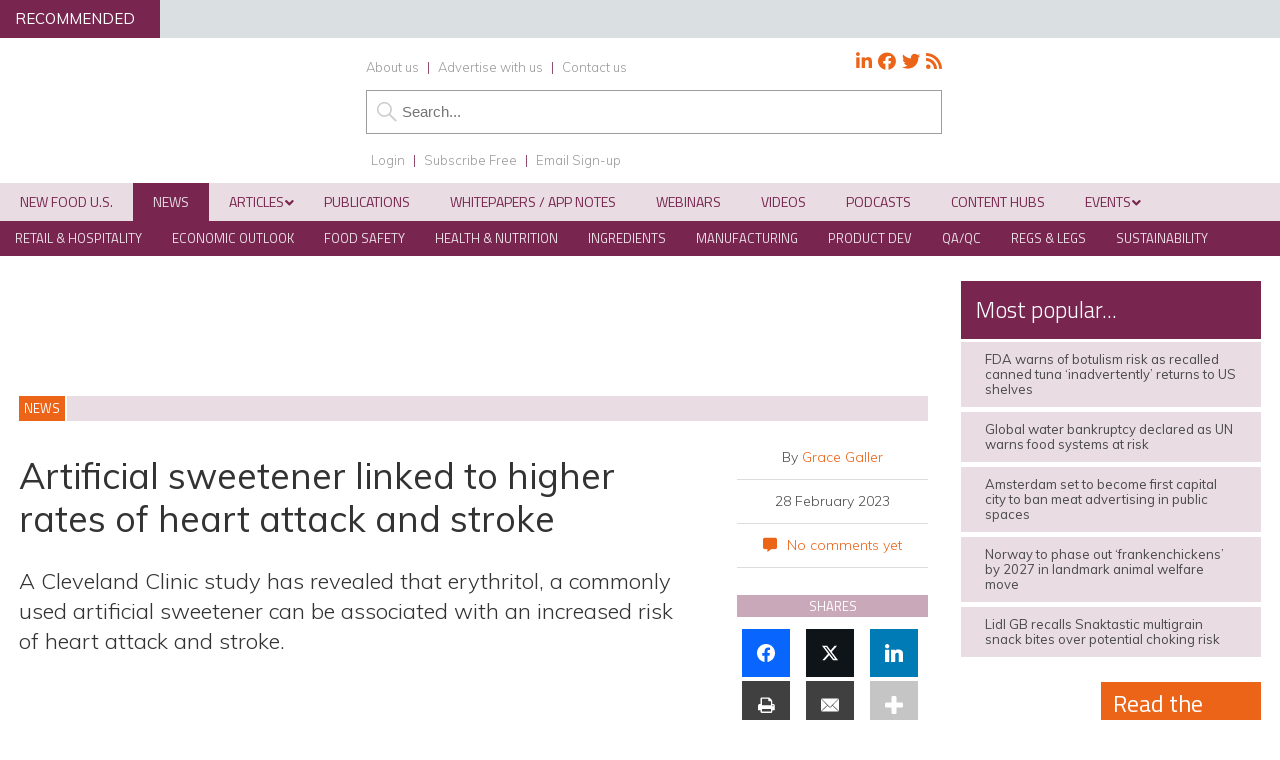

--- FILE ---
content_type: application/javascript; charset=UTF-8
request_url: https://www.newfoodmagazine.com/cdn-cgi/challenge-platform/scripts/jsd/main.js
body_size: 9544
content:
window._cf_chl_opt={AKGCx8:'b'};~function(g6,Tm,TJ,TX,Ty,TZ,Tp,TC,g0,g1){g6=V,function(n,A,gm,g5,T,g){for(gm={n:409,A:418,T:640,g:533,Q:437,d:480,j:578,c:613,W:537,z:512,k:602},g5=V,T=n();!![];)try{if(g=-parseInt(g5(gm.n))/1*(parseInt(g5(gm.A))/2)+-parseInt(g5(gm.T))/3*(parseInt(g5(gm.g))/4)+parseInt(g5(gm.Q))/5+-parseInt(g5(gm.d))/6+parseInt(g5(gm.j))/7+-parseInt(g5(gm.c))/8*(parseInt(g5(gm.W))/9)+-parseInt(g5(gm.z))/10*(-parseInt(g5(gm.k))/11),A===g)break;else T.push(T.shift())}catch(Q){T.push(T.shift())}}(E,971863),Tm=this||self,TJ=Tm[g6(546)],TX=function(Qe,QY,QN,QB,Qb,g7,A,T,g,Q){return Qe={n:424,A:483,T:466,g:446,Q:406},QY={n:481,A:482,T:452,g:597,Q:468,d:545,j:541,c:615,W:482,z:606,k:438,o:408,S:367,P:639,x:445,L:557,b:527,G:507,B:369,K:482,N:445,Y:612,e:363,I:462,H:532,O:501,m:517,J:462,X:600,y:523,h:470,U:639,i:470},QN={n:491},QB={n:573,A:491,T:470,g:569,Q:579,d:588,j:588,c:579,W:588,z:457,k:387,o:515,S:639,P:467,x:586,L:615,b:539,G:596,B:639,K:531,N:639,Y:482,e:417,I:534,H:384,O:538,m:639,J:441,X:482,y:459,h:383,U:582,i:375,D:579,M:571,s:387,a:620,F:455,l:388,Z:432,R:374,C:501,v:390,f:639,E0:438,E1:481,E2:541,E3:515,E4:639,E5:628,E6:376,E7:387,E8:596,E9:639,EE:547,EV:370,En:639,EA:393,ET:593,Eg:604,EQ:639,Ed:545,Ej:427,Ec:462,EW:441,Ez:600},Qb={n:378,A:378,T:471},g7=g6,A={'keYnT':g7(Qe.n),'JZnAj':function(d){return d()},'KZFJz':function(d,j){return d<j},'xGtmT':function(d,j){return d>j},'UxxLz':function(d,j){return d==j},'iomLW':function(d,j){return d<<j},'rhark':function(d,j){return d==j},'FtpmZ':function(d,j){return d<j},'eKvBW':function(d,j){return j==d},'WxHaR':function(d,j){return d-j},'qrtMY':function(d,j){return d>j},'BVtGs':function(d,j){return d<j},'YDcfN':function(d,j){return d|j},'iGjQy':function(d,j){return d==j},'EbfTm':function(d,j){return d-j},'FsACh':function(d,j){return d(j)},'XSSEf':function(d,j){return j!==d},'YZRDc':g7(Qe.A),'ajDND':function(d,j){return d>j},'XsBuD':function(d,j){return j===d},'NLIZz':function(d,j){return d<j},'ciGwN':function(d,j){return d==j},'reMuY':function(d,j){return d(j)},'CogUi':function(d,j){return d>j},'EsqZs':function(d,j){return j&d},'kggmC':function(d,j){return d<j},'wEetz':function(d,j){return d<<j},'vJfWI':function(d,j){return d<<j},'QqBrb':function(d,j){return j==d},'CYnkX':function(d,j){return d<<j},'jLJNO':function(d,j){return j&d},'cKmEn':function(d,j){return d-j},'hIiXz':function(d,j){return d(j)},'cJYeZ':function(d,j){return d==j},'kSvXH':function(d,j){return d-j},'coGGq':function(d,j){return d!=j},'adczE':g7(Qe.T),'rKrFX':function(d,j){return d!=j},'eUmDB':function(d,j){return d*j},'DUYAi':function(d,j){return d(j)},'rWKXx':function(d,j){return d!=j},'VNELC':function(d,j){return j&d},'thdJI':function(d,j){return d==j},'hosRl':function(d,j){return d(j)},'AMxXs':function(d,j){return d*j},'ExbsH':function(d,j){return d&j},'tIAOp':function(d,j){return d<j},'EPuay':function(d,j){return j*d},'sgcQM':function(d,j){return d(j)},'sLBVO':function(d,j){return d+j}},T=String[g7(Qe.g)],g={'h':function(d,Qr,g8){return(Qr={n:594,A:497,T:470},g8=g7,A[g8(Qb.n)]===A[g8(Qb.A)])?null==d?'':g.g(d,6,function(j,g9){return g9=g8,g9(Qr.n)===g9(Qr.n)?g9(Qr.A)[g9(Qr.T)](j):void 0}):g&&Q[g8(Qb.T)]?d[g8(Qb.T)]():''},'g':function(j,W,z,gE,o,S,P,x,L,G,B,K,N,Y,I,H,O,J,X){if(gE=g7,o={'GaYho':function(y,U,i){return y(U,i)}},j==null)return'';for(P={},x={},L='',G=2,B=3,K=2,N=[],Y=0,I=0,H=0;A[gE(QB.n)](H,j[gE(QB.A)]);H+=1)if(O=j[gE(QB.T)](H),Object[gE(QB.g)][gE(QB.Q)][gE(QB.d)](P,O)||(P[O]=B++,x[O]=!0),J=L+O,Object[gE(QB.g)][gE(QB.Q)][gE(QB.j)](P,J))L=J;else{if(Object[gE(QB.g)][gE(QB.c)][gE(QB.W)](x,L)){if(A[gE(QB.z)](256,L[gE(QB.k)](0))){for(S=0;S<K;Y<<=1,A[gE(QB.o)](I,W-1)?(I=0,N[gE(QB.S)](z(Y)),Y=0):I++,S++);for(X=L[gE(QB.k)](0),S=0;A[gE(QB.z)](8,S);Y=A[gE(QB.P)](Y,1)|X&1.69,A[gE(QB.x)](I,W-1)?(I=0,N[gE(QB.S)](z(Y)),Y=0):I++,X>>=1,S++);}else{for(X=1,S=0;A[gE(QB.L)](S,K);Y=Y<<1|X,A[gE(QB.b)](I,A[gE(QB.G)](W,1))?(I=0,N[gE(QB.B)](z(Y)),Y=0):I++,X=0,S++);for(X=L[gE(QB.k)](0),S=0;A[gE(QB.K)](16,S);Y=X&1|Y<<1,A[gE(QB.b)](I,W-1)?(I=0,N[gE(QB.N)](z(Y)),Y=0):I++,X>>=1,S++);}G--,G==0&&(G=Math[gE(QB.Y)](2,K),K++),delete x[L]}else for(X=P[L],S=0;A[gE(QB.e)](S,K);Y=A[gE(QB.I)](Y<<1.13,X&1),A[gE(QB.H)](I,A[gE(QB.O)](W,1))?(I=0,N[gE(QB.m)](A[gE(QB.J)](z,Y)),Y=0):I++,X>>=1,S++);L=(G--,G==0&&(G=Math[gE(QB.X)](2,K),K++),P[J]=B++,A[gE(QB.J)](String,O))}if(A[gE(QB.y)]('',L)){if(A[gE(QB.h)]===gE(QB.U))A[gE(QB.i)](A);else{if(Object[gE(QB.g)][gE(QB.D)][gE(QB.d)](x,L)){if(A[gE(QB.M)](256,L[gE(QB.s)](0))){if(A[gE(QB.a)](gE(QB.F),gE(QB.l)))o[gE(QB.Z)](T,gE(QB.R),W.e);else{for(S=0;A[gE(QB.C)](S,K);Y<<=1,A[gE(QB.v)](I,W-1)?(I=0,N[gE(QB.f)](A[gE(QB.E0)](z,Y)),Y=0):I++,S++);for(X=L[gE(QB.k)](0),S=0;A[gE(QB.E1)](8,S);Y=Y<<1.39|A[gE(QB.E2)](X,1),A[gE(QB.E3)](I,W-1)?(I=0,N[gE(QB.E4)](z(Y)),Y=0):I++,X>>=1,S++);}}else{for(X=1,S=0;A[gE(QB.E5)](S,K);Y=A[gE(QB.E6)](Y,1)|X,A[gE(QB.b)](I,A[gE(QB.O)](W,1))?(I=0,N[gE(QB.f)](z(Y)),Y=0):I++,X=0,S++);for(X=L[gE(QB.E7)](0),S=0;16>S;Y=Y<<1|A[gE(QB.E2)](X,1),A[gE(QB.v)](I,A[gE(QB.E8)](W,1))?(I=0,N[gE(QB.E9)](z(Y)),Y=0):I++,X>>=1,S++);}G--,G==0&&(G=Math[gE(QB.X)](2,K),K++),delete x[L]}else for(X=P[L],S=0;S<K;Y=A[gE(QB.EE)](Y,1)|X&1,A[gE(QB.EV)](I,W-1)?(I=0,N[gE(QB.En)](z(Y)),Y=0):I++,X>>=1,S++);G--,0==G&&K++}}for(X=2,S=0;S<K;Y=A[gE(QB.I)](A[gE(QB.EA)](Y,1),A[gE(QB.ET)](X,1)),I==A[gE(QB.Eg)](W,1)?(I=0,N[gE(QB.EQ)](A[gE(QB.Ed)](z,Y)),Y=0):I++,X>>=1,S++);for(;;)if(Y<<=1,A[gE(QB.Ej)](I,A[gE(QB.Ec)](W,1))){N[gE(QB.E9)](A[gE(QB.EW)](z,Y));break}else I++;return N[gE(QB.Ez)]('')},'j':function(d,QK,gV){return QK={n:387},gV=g7,null==d?'':''==d?null:g.i(d[gV(QN.n)],32768,function(j,gn){return gn=gV,d[gn(QK.n)](j)})},'i':function(j,W,z,gA,o,S,P,x,L,G,B,K,N,Y,I,H,y,O,J,X){for(gA=g7,o=[],S=4,P=4,x=3,L=[],K=z(0),N=W,Y=1,G=0;A[gA(QY.n)](3,G);o[G]=G,G+=1);for(I=0,H=Math[gA(QY.A)](2,2),B=1;A[gA(QY.T)](B,H);)for(O=A[gA(QY.g)][gA(QY.Q)]('|'),J=0;!![];){switch(O[J++]){case'0':N==0&&(N=W,K=A[gA(QY.d)](z,Y++));continue;case'1':X=A[gA(QY.j)](K,N);continue;case'2':B<<=1;continue;case'3':N>>=1;continue;case'4':I|=(0<X?1:0)*B;continue}break}switch(I){case 0:for(I=0,H=Math[gA(QY.A)](2,8),B=1;H!=B;X=N&K,N>>=1,N==0&&(N=W,K=z(Y++)),I|=(A[gA(QY.c)](0,X)?1:0)*B,B<<=1);y=T(I);break;case 1:for(I=0,H=Math[gA(QY.W)](2,16),B=1;A[gA(QY.z)](B,H);X=K&N,N>>=1,0==N&&(N=W,K=A[gA(QY.k)](z,Y++)),I|=A[gA(QY.o)](0<X?1:0,B),B<<=1);y=A[gA(QY.S)](T,I);break;case 2:return''}for(G=o[3]=y,L[gA(QY.P)](y);;){if(Y>j)return'';for(I=0,H=Math[gA(QY.A)](2,x),B=1;A[gA(QY.x)](B,H);X=A[gA(QY.L)](K,N),N>>=1,A[gA(QY.b)](0,N)&&(N=W,K=A[gA(QY.G)](z,Y++)),I|=A[gA(QY.B)](0<X?1:0,B),B<<=1);switch(y=I){case 0:for(I=0,H=Math[gA(QY.K)](2,8),B=1;A[gA(QY.N)](B,H);X=A[gA(QY.Y)](K,N),N>>=1,N==0&&(N=W,K=z(Y++)),I|=A[gA(QY.B)](A[gA(QY.e)](0,X)?1:0,B),B<<=1);o[P++]=T(I),y=A[gA(QY.I)](P,1),S--;break;case 1:for(I=0,H=Math[gA(QY.A)](2,16),B=1;B!=H;X=K&N,N>>=1,N==0&&(N=W,K=z(Y++)),I|=A[gA(QY.H)](A[gA(QY.O)](0,X)?1:0,B),B<<=1);o[P++]=A[gA(QY.m)](T,I),y=A[gA(QY.J)](P,1),S--;break;case 2:return L[gA(QY.X)]('')}if(A[gA(QY.b)](0,S)&&(S=Math[gA(QY.A)](2,x),x++),o[y])y=o[y];else if(y===P)y=A[gA(QY.y)](G,G[gA(QY.h)](0));else return null;L[gA(QY.U)](y),o[P++]=G+y[gA(QY.i)](0),S--,G=y,S==0&&(S=Math[gA(QY.W)](2,x),x++)}}},Q={},Q[g7(Qe.Q)]=g.h,Q}(),Ty=null,TZ=Tl(),Tp={},Tp[g6(478)]='o',Tp[g6(431)]='s',Tp[g6(635)]='u',Tp[g6(529)]='z',Tp[g6(428)]='n',Tp[g6(595)]='I',Tp[g6(403)]='b',TC=Tp,Tm[g6(528)]=function(A,T,g,Q,dX,dJ,dq,gG,j,z,o,S,P,x,L){if(dX={n:385,A:394,T:598,g:565,Q:488,d:524,j:565,c:488,W:442,z:413,k:567,o:442,S:413,P:495,x:599,L:491,b:394,G:463,B:463,K:625,N:450,Y:551,e:611},dJ={n:475,A:514,T:487,g:491,Q:592,d:605},dq={n:569,A:579,T:588,g:639},gG=g6,j={'WAnCL':gG(dX.n),'ASgTp':function(G,B){return B===G},'hjtyf':function(G,B){return G(B)},'RZItm':function(G,B){return G+B},'wGbgi':function(G,B,K){return G(B,K)}},T===null||j[gG(dX.A)](void 0,T))return Q;for(z=j[gG(dX.T)](Tf,T),A[gG(dX.g)][gG(dX.Q)]&&(z=z[gG(dX.d)](A[gG(dX.j)][gG(dX.c)](T))),z=A[gG(dX.W)][gG(dX.z)]&&A[gG(dX.k)]?A[gG(dX.o)][gG(dX.S)](new A[(gG(dX.k))](z)):function(G,gK,B){if(gK=gG,j[gK(dJ.n)]!==gK(dJ.A)){for(G[gK(dJ.T)](),B=0;B<G[gK(dJ.g)];G[B+1]===G[B]?G[gK(dJ.Q)](B+1,1):B+=1);return G}else return A[gK(dJ.d)](function(){}),'p'}(z),o='nAsAaAb'.split('A'),o=o[gG(dX.P)][gG(dX.x)](o),S=0;S<z[gG(dX.L)];S++)if(P=z[S],x=Tu(A,T,P),o(x)){if(j[gG(dX.b)](gG(dX.G),gG(dX.B)))L=j[gG(dX.A)]('s',x)&&!A[gG(dX.K)](T[P]),gG(dX.N)===g+P?W(g+P,x):L||W(j[gG(dX.Y)](g,P),T[P]);else return![]}else j[gG(dX.e)](W,g+P,x);return Q;function W(G,B,gB){gB=gG,Object[gB(dq.n)][gB(dq.A)][gB(dq.T)](Q,B)||(Q[B]=[]),Q[B][gB(dq.g)](G)}},g0=g6(581)[g6(468)](';'),g1=g0[g6(495)][g6(599)](g0),Tm[g6(400)]=function(n,A,dl,dF,gN,T,g,Q,da,k,o,j,W){for(dl={n:368,A:626,T:491,g:617,Q:589,d:500,j:374,c:572,W:439,z:587,k:639,o:506,S:504},dF={n:456,A:386,T:404,g:524,Q:626,d:540},gN=g6,T={'CZflU':function(z,k,o){return z(k,o)},'JeJZK':function(z,k){return z===k},'DjIrB':function(z,k){return z+k},'mzxyK':gN(dl.n),'XGqXn':function(z,k){return k===z},'wpnIl':function(z,k){return z(k)},'FXVhq':function(z,k){return z+k}},g=Object[gN(dl.A)](A),Q=0;Q<g[gN(dl.T)];Q++)if(T[gN(dl.g)]===gN(dl.Q))da={n:379,A:610},k={'OapnM':function(S,x){return S(x)}},o=j(),T[gN(dl.d)](g,o.r,function(G,gY){gY=gN,typeof S===gY(da.n)&&k[gY(da.A)](L,G),x()}),o.e&&T[gN(dl.d)](S,gN(dl.j),o.e);else if(j=g[Q],'f'===j&&(j='N'),n[j]){for(W=0;W<A[g[Q]][gN(dl.T)];T[gN(dl.c)](-1,n[j][gN(dl.W)](A[g[Q]][W]))&&(T[gN(dl.z)](g1,A[g[Q]][W])||n[j][gN(dl.k)](T[gN(dl.o)]('o.',A[g[Q]][W]))),W++);}else n[j]=A[g[Q]][gN(dl.S)](function(k,ge,P){if(ge=gN,T[ge(dF.n)](ge(dF.A),ge(dF.A)))return T[ge(dF.T)]('o.',k);else{for(P=[];j!==null;P=P[ge(dF.g)](g[ge(dF.Q)](W)),z=k[ge(dF.d)](o));return P}})},g3();function TU(QD,gQ,n,A,T){if(QD={n:389,A:428,T:448,g:425,Q:555,d:453,j:636,c:590},gQ=g6,n={'mgTHB':function(g,Q){return g(Q)},'aHPVd':gQ(QD.n),'JTZpq':function(g,Q){return g!==Q},'DqzOP':gQ(QD.A)},A=Tm[gQ(QD.T)],!A){if(gQ(QD.g)!==n[gQ(QD.Q)])return null;else n[gQ(QD.d)](T,g)}return T=A.i,n[gQ(QD.j)](typeof T,n[gQ(QD.c)])||T<30?null:T}function Tu(n,A,T,dY,gr,g,Q,z,S,j){g=(dY={n:489,A:379,T:556,g:381,Q:461,d:405,j:608,c:451,W:421,z:478,k:465,o:605,S:449,P:633,x:469,L:387,b:639,G:648,B:387,K:644,N:494,Y:412,e:639,I:644,H:395,O:639,m:603,J:482,X:442,y:493,h:421,U:550,i:496,D:379,M:645},gr=g6,{'Mbzxz':function(W,z){return z&W},'LuXRN':function(W,z){return W(z)},'qaLEg':function(W,z){return W<z},'naFSx':function(W,z){return W>z},'ZvaxF':function(W,z){return W(z)},'GQTDW':function(W,z){return W<<z},'JJfQk':function(W,z){return W&z},'JqqtN':function(W,z){return W<<z},'bRjlb':function(W,z){return W&z},'UxBlU':function(W,z){return W==z},'BhnVV':gr(dY.n),'JpUqj':function(W,z){return z===W},'hteFY':gr(dY.A),'JITNP':function(W,z){return z===W},'ohHUj':function(W,z){return W===z},'CbkZx':function(W,z){return z==W},'WjrUz':function(W,z,k){return W(z,k)}});try{g[gr(dY.T)]!==gr(dY.n)?(z=g[gr(dY.g)](S,P),x>>=1,0==L&&(n=G,B=g[gr(dY.Q)](K,N++)),Y|=(g[gr(dY.d)](0,z)?1:0)*e,I<<=1):Q=A[T]}catch(z){if(gr(dY.j)===gr(dY.c))g=Q[j];else return'i'}if(Q==null)return g[gr(dY.W)](void 0,Q)?'u':'x';if(gr(dY.z)==typeof Q)try{if(g[gr(dY.k)]==typeof Q[gr(dY.o)]){if(g[gr(dY.S)](gr(dY.P),gr(dY.P)))return Q[gr(dY.o)](function(){}),'p';else{if(g[gr(dY.x)](256,EW[gr(dY.L)](0))){for(Vk=0;Vo<VS;Vx<<=1,VL==Vr-1?(Vb=0,VG[gr(dY.b)](g[gr(dY.G)](VB,VK)),VN=0):VY++,VP++);for(S=Ve[gr(dY.B)](0),VI=0;8>VH;VO=g[gr(dY.K)](Vt,1)|g[gr(dY.N)](S,1),Vq==Vm-1?(VJ=0,VX[gr(dY.b)](Vy(Vh)),VU=0):Vi++,S>>=1,Vw++);}else{for(S=1,VD=0;VM<Vs;VF=g[gr(dY.Y)](Vl,1)|S,VR-1==VZ?(Vp=0,VC[gr(dY.e)](Vv(Vu)),Vf=0):n0++,S=0,Va++);for(S=n1[gr(dY.B)](0),n2=0;16>n3;n5=g[gr(dY.I)](n6,1)|g[gr(dY.H)](S,1),n8-1==n7?(n9=0,nE[gr(dY.O)](nV(nn)),nA=0):nT++,S>>=1,n4++);}VT--,g[gr(dY.m)](0,Vg)&&(VQ=Vd[gr(dY.J)](2,Vj),Vc++),delete VW[Vz]}}}catch(S){}return n[gr(dY.X)][gr(dY.y)](Q)?'a':g[gr(dY.h)](Q,n[gr(dY.X)])?'D':!0===Q?'T':g[gr(dY.U)](!1,Q)?'F':(j=typeof Q,g[gr(dY.i)](gr(dY.D),j)?g[gr(dY.M)](Tv,n,Q)?'N':'f':TC[j]||'?')}function g3(j8,j7,j5,gH,n,A,j,c,T,g,Q){if(j8={n:373,A:609,T:521,g:448,Q:440,d:402,j:618,c:407,W:428,z:607,k:585,o:502,S:490,P:630,x:518,L:631,b:631},j7={n:536,A:607,T:585,g:631,Q:447},j5={n:646,A:454,T:542,g:420,Q:575,d:499,j:398,c:485},gH=g6,n={'QXyZa':function(d,j){return d!==j},'iRYnb':function(d,j){return j===d},'FuVKT':gH(j8.n),'wybIF':gH(j8.A),'wZQem':function(d){return d()},'FpadW':function(d,j){return d(j)},'XKlGT':function(d){return d()},'uLLEv':function(d,j){return d!==j},'XSFzz':gH(j8.T)},A=Tm[gH(j8.g)],!A)return;if(!n[gH(j8.Q)](Ta))return n[gH(j8.d)](gH(j8.j),gH(j8.j))?(j=A[gH(j8.g)],!j?null:(c=j.i,n[gH(j8.c)](typeof c,gH(j8.W))||c<30)?null:c):void 0;if(T=![],g=function(j4,gw,j,c){if(j4={n:577,A:558,T:522,g:365,Q:468,d:509,j:568,c:574,W:646,z:422,k:406,o:448,S:542,P:542,x:420,L:641,b:576,G:637,B:419,K:632,N:553,Y:474,e:575,I:415,H:561,O:576,m:561,J:559,X:576,y:391,h:576,U:391,i:583,D:576,M:552,s:479,a:563},gw=gH,j={},j[gw(j5.n)]=n[gw(j5.A)],j[gw(j5.T)]=function(W,z){return W+z},j[gw(j5.g)]=function(W,z){return W+z},j[gw(j5.Q)]=gw(j5.d),c=j,!T){if(T=!![],!n[gw(j5.j)](Ta))return;n[gw(j5.c)](Th,function(W,gO,k,o,S,P,x,L,b,G){if(gO=gw,n[gO(j4.n)](gO(j4.A),n[gO(j4.T)])){for(k=gO(j4.g)[gO(j4.Q)]('|'),o=0;!![];){switch(k[o++]){case'0':S={},S[gO(j4.d)]=K,S[gO(j4.j)]=G,S[gO(j4.c)]=c[gO(j4.W)],L[gO(j4.z)](B[gO(j4.k)](S));continue;case'1':P=k[gO(j4.o)];continue;case'2':x=c[gO(j4.S)](c[gO(j4.P)](c[gO(j4.x)](gO(j4.L)+o[gO(j4.b)][gO(j4.G)],gO(j4.B)),P.r),gO(j4.K));continue;case'3':L[gO(j4.N)]=2500;continue;case'4':L[gO(j4.Y)](c[gO(j4.e)],x);continue;case'5':L=new S[(gO(j4.I))]();continue;case'6':G=(b={},b[gO(j4.H)]=P[gO(j4.O)][gO(j4.m)],b[gO(j4.J)]=x[gO(j4.X)][gO(j4.J)],b[gO(j4.y)]=L[gO(j4.h)][gO(j4.U)],b[gO(j4.i)]=b[gO(j4.D)][gO(j4.M)],b[gO(j4.s)]=G,b);continue;case'7':L[gO(j4.a)]=function(){};continue}break}}else g4(A,W)})}},TJ[gH(j8.z)]!==gH(j8.k))g();else if(Tm[gH(j8.o)]){if(gH(j8.S)===gH(j8.P))return;else TJ[gH(j8.o)](n[gH(j8.x)],g)}else Q=TJ[gH(j8.L)]||function(){},TJ[gH(j8.b)]=function(gt){if(gt=gH,gt(j7.n)===gt(j7.n))Q(),TJ[gt(j7.A)]!==gt(j7.T)&&(TJ[gt(j7.g)]=Q,g());else return T[gt(j7.Q)]()<g}}function Tl(dn,gP){return dn={n:471},gP=g6,crypto&&crypto[gP(dn.n)]?crypto[gP(dn.n)]():''}function Tf(A,dI,gb,T,g,Q){for(dI={n:511,A:524,T:626,g:540},gb=g6,T={},T[gb(dI.n)]=function(d,j){return d!==j},g=T,Q=[];g[gb(dI.n)](null,A);Q=Q[gb(dI.A)](Object[gb(dI.T)](A)),A=Object[gb(dI.g)](A));return Q}function Ta(d4,gW,n,A,T,g,Q,d){for(d4={n:414,A:468,T:564,g:560,Q:401,d:526,j:544,c:430},gW=g6,n={'dHEnV':function(j){return j()},'QELTU':function(j,c){return j>c},'yDxpB':function(j,c){return j-c},'uhgIX':function(j,c){return j/c}},A=gW(d4.n)[gW(d4.A)]('|'),T=0;!![];){switch(A[T++]){case'0':g=3600;continue;case'1':return!![];case'2':Q=n[gW(d4.T)](Ts);continue;case'3':if(n[gW(d4.g)](n[gW(d4.Q)](d,Q),g))return![];continue;case'4':d=Math[gW(d4.d)](n[gW(d4.j)](Date[gW(d4.c)](),1e3));continue}break}}function Tv(n,A,dQ,gL){return dQ={n:435,A:435,T:569,g:410,Q:588,d:439,j:429},gL=g6,A instanceof n[gL(dQ.n)]&&0<n[gL(dQ.A)][gL(dQ.T)][gL(dQ.g)][gL(dQ.Q)](A)[gL(dQ.d)](gL(dQ.j))}function TR(Q,d,dg,gx,j,c,W,z,k,o,S,P,x,L,b,G){if(dg={n:372,A:436,T:641,g:498,Q:484,d:397,j:468,c:553,W:509,z:568,k:574,o:609,S:422,P:406,x:561,L:576,b:561,G:559,B:559,K:391,N:391,Y:583,e:552,I:479,H:448,O:563,m:372,J:436,X:637,y:419,h:632,U:415,i:474,D:499},gx=g6,j={},j[gx(dg.n)]=function(B,K){return B+K},j[gx(dg.A)]=gx(dg.T),c=j,!TM(0))return![];z=(W={},W[gx(dg.g)]=Q,W[gx(dg.Q)]=d,W);try{for(k=gx(dg.d)[gx(dg.j)]('|'),o=0;!![];){switch(k[o++]){case'0':G[gx(dg.c)]=2500;continue;case'1':S={},S[gx(dg.W)]=z,S[gx(dg.z)]=x,S[gx(dg.k)]=gx(dg.o),G[gx(dg.S)](TX[gx(dg.P)](S));continue;case'2':x=(P={},P[gx(dg.x)]=Tm[gx(dg.L)][gx(dg.b)],P[gx(dg.G)]=Tm[gx(dg.L)][gx(dg.B)],P[gx(dg.K)]=Tm[gx(dg.L)][gx(dg.N)],P[gx(dg.Y)]=Tm[gx(dg.L)][gx(dg.e)],P[gx(dg.I)]=TZ,P);continue;case'3':L=Tm[gx(dg.H)];continue;case'4':G[gx(dg.O)]=function(){};continue;case'5':b=c[gx(dg.m)](c[gx(dg.J)]+Tm[gx(dg.L)][gx(dg.X)]+gx(dg.y)+L.r,gx(dg.h));continue;case'6':G=new Tm[(gx(dg.U))]();continue;case'7':G[gx(dg.i)](gx(dg.D),b);continue}break}}catch(B){}}function g2(dR,gI,T,g,Q,d,j,c){T=(dR={n:364,A:472,T:614,g:513,Q:510,d:503,j:486,c:530,W:554,z:601,k:519,o:621,S:399,P:519,x:492,L:530,b:411},gI=g6,{'BNkMk':gI(dR.n),'taQGB':function(W,z,k,o,S){return W(z,k,o,S)},'noLOg':gI(dR.A)});try{return g=TJ[gI(dR.T)](T[gI(dR.g)]),g[gI(dR.Q)]=gI(dR.d),g[gI(dR.j)]='-1',TJ[gI(dR.c)][gI(dR.W)](g),Q=g[gI(dR.z)],d={},d=T[gI(dR.k)](pRIb1,Q,Q,'',d),d=pRIb1(Q,Q[T[gI(dR.o)]]||Q[gI(dR.S)],'n.',d),d=T[gI(dR.P)](pRIb1,Q,g[gI(dR.x)],'d.',d),TJ[gI(dR.L)][gI(dR.b)](g),j={},j.r=d,j.e=null,j}catch(W){return c={},c.r={},c.e=W,c}}function E(jV){return jV='getOwnPropertyNames,JPqqc,cQrlu,length,contentDocument,isArray,JJfQk,includes,CbkZx,4qLlJQ8FO1xvfu+6V9wziMWenAIRUXDtGmajs$2NTp3-5gSYP0Zy7chCrBobEHKkd,AdeF3,POST,CZflU,NLIZz,addEventListener,display: none,map,ndGNp,FXVhq,hosRl,CMnEy,errorInfoObject,style,TVWOt,1540BHfzLR,BNkMk,NIOYl,UxxLz,okqPk,sgcQM,XSFzz,taQGB,uPtuC,DOMContentLoaded,FuVKT,sLBVO,concat,href,floor,thdJI,pRIb1,symbol,body,qrtMY,EPuay,7096kNvoEs,YDcfN,HAOdQ,KwFeY,5975388WoPGbl,EbfTm,eKvBW,getPrototypeOf,EsqZs,SFonz,xwMWM,uhgIX,hIiXz,document,vJfWI,zwcZF,XETYj,ohHUj,RZItm,aUjz8,timeout,appendChild,aHPVd,BhnVV,VNELC,dVJNN,SSTpq3,QELTU,CnwA5,event,ontimeout,dHEnV,Object,xFSdH,Set,chctx,prototype,cloudflare-invisible,ajDND,XGqXn,KZFJz,source,Dcpsb,_cf_chl_opt,iRYnb,2144807dTZyCe,hasOwnProperty,otyvw,_cf_chl_opt;JJgc4;PJAn2;kJOnV9;IWJi4;OHeaY1;DqMg0;FKmRv9;LpvFx1;cAdz2;PqBHf2;nFZCC5;ddwW5;pRIb1;rxvNi8;RrrrA2;erHi9,YbEWB,pkLOA2,parent,loading,rhark,wpnIl,call,dqUmO,DqzOP,GELtZ,splice,jLJNO,ZiSNq,bigint,WxHaR,adczE,hjtyf,bind,join,contentWindow,325963AcMKsf,UxBlU,cKmEn,catch,rKrFX,readyState,lNJPE,jsd,OapnM,wGbgi,ExbsH,16cDRoTM,createElement,FtpmZ,onerror,mzxyK,RqBLo,HPfUm,XsBuD,noLOg,success,uhVgT,onload,isNaN,keys,status,kggmC,TzHAD,zeWTj,onreadystatechange,/invisible/jsd,QuPLh,nYUKQ,undefined,JTZpq,AKGCx8,/jsd/oneshot/d251aa49a8a3/0.479722922877461:1769664239:H3aTNOVl7ZRemrS0em1ToV6bVGwXoBoI1s7NPmhBKyY/,push,2883grDoiz,/cdn-cgi/challenge-platform/h/,xhr-error,kMthi,GQTDW,WjrUz,DNAdU,stringify,ZvaxF,tIAOp,iframe,1|2|5|4|3|7|6|0,api,DUYAi,nQmgk,AMxXs,QqBrb,MTpfV,PGJED,iVVDl,error on cf_chl_props,JZnAj,wEetz,postMessage,keYnT,function,ckVTe,Mbzxz,GXFfe,YZRDc,iGjQy,kQyqy,MnFVL,charCodeAt,IaamQ,QdJxl,ciGwN,LRmiB4,log,CYnkX,ASgTp,bRjlb,uQuJp,3|5|6|7|0|4|2|1,wZQem,navigator,rxvNi8,yDxpB,uLLEv,boolean,DjIrB,qaLEg,cuaufKHIclA,QXyZa,eUmDB,265921ELRuPl,toString,removeChild,JqqtN,from,0|2|4|3|1,XMLHttpRequest,EaFHw,BVtGs,10dNVFCS,/b/ov1/0.479722922877461:1769664239:H3aTNOVl7ZRemrS0em1ToV6bVGwXoBoI1s7NPmhBKyY/,XBLfW,JpUqj,send,TFvBt,RXpkk,zmKqf,ginCe,cJYeZ,number,[native code],now,string,GaYho,detail,UpNOl,Function,OyRjP,2651950zHNpkF,reMuY,indexOf,XKlGT,FsACh,Array,VIOvd,sid,rWKXx,fromCharCode,random,__CF$cv$params,JITNP,d.cookie,kdted,coGGq,mgTHB,wybIF,FvlhG,JeJZK,xGtmT,location,XSSEf,http-code:,LuXRN,kSvXH,zoiJT,error,hteFY,1|3|0|4|2,iomLW,split,naFSx,charAt,randomUUID,clientInformation,DYQeG,open,WAnCL,XUCCa,yoPxK,object,JBxy9,396762KnVbNd,CogUi,pow,nmZiQ,TYlZ6,FpadW,tabIndex,sort'.split(','),E=function(){return jV},E()}function TM(A,Qu,gj,T,g){return Qu={n:619,A:619,T:447},gj=g6,T={},T[gj(Qu.n)]=function(Q,d){return Q<d},g=T,g[gj(Qu.A)](Math[gj(Qu.T)](),A)}function Ts(Qf,gc,n){return Qf={n:448,A:526},gc=g6,n=Tm[gc(Qf.n)],Math[gc(Qf.A)](+atob(n.t))}function V(n,A,T,g){return n=n-363,T=E(),g=T[n],g}function TD(QC,gd,n,A,g){if(QC={n:443,A:634,T:535,g:623,Q:477,d:371},gd=g6,n={'uhVgT':function(T,g){return g===T},'yoPxK':function(T,g){return T*g},'VIOvd':function(T){return T()},'nYUKQ':function(T,g){return g===T},'MTpfV':function(T,g){return T*g}},A=n[gd(QC.n)](TU),n[gd(QC.A)](A,null))return;if(Ty){if(gd(QC.T)===gd(QC.T))clearTimeout(Ty);else{if(g=c(),n[gd(QC.g)](g,null))return;o=(W&&x(L),S(function(){g()},n[gd(QC.Q)](g,1e3)))}}Ty=setTimeout(function(){Th()},n[gd(QC.d)](A,1e3))}function Ti(){return TU()!==null}function Th(n,Qh,Qy,gT,A,T){Qh={n:476,A:434,T:416,g:374},Qy={n:629,A:476,T:548,g:580,Q:543,d:639,j:387,c:520,W:396,z:591,k:639,o:379,S:426},gT=g6,A={'otyvw':function(g,Q){return g|Q},'xwMWM':function(g,Q){return Q==g},'uPtuC':function(g,Q){return g<<Q},'uQuJp':function(g,Q){return Q==g},'GELtZ':function(g,Q){return g-Q},'TzHAD':function(g,Q){return Q!==g},'zwcZF':gT(Qh.n),'ginCe':function(g,Q){return g(Q)},'UpNOl':function(g,Q,d){return g(Q,d)},'EaFHw':function(g,Q,d){return g(Q,d)}},T=g2(),A[gT(Qh.A)](TF,T.r,function(g,gg){if(gg=gT,A[gg(Qy.n)](gg(Qy.A),A[gg(Qy.T)])){for(M=1,s=0;a<F;Z=A[gg(Qy.g)](R<<1.58,C),A[gg(Qy.Q)](v,f-1)?(E0=0,E1[gg(Qy.d)](E2(E3)),E4=0):E5++,E6=0,l++);for(E7=E8[gg(Qy.j)](0),E9=0;16>EE;En=A[gg(Qy.c)](EA,1)|ET&1,A[gg(Qy.W)](Eg,A[gg(Qy.z)](EQ,1))?(Ed=0,Ej[gg(Qy.k)](Ec(EW)),Ez=0):Ek++,Eo>>=1,EV++);}else typeof n===gg(Qy.o)&&A[gg(Qy.S)](n,g),TD()}),T.e&&A[gT(Qh.T)](TR,gT(Qh.g),T.e)}function g4(g,Q,jE,gq,d,j,c,W){if(jE={n:473,A:505,T:622,g:380,Q:570,d:643,j:464,c:366,W:622,z:574,k:444,o:562,S:584,P:377,x:643,L:433,b:377},gq=g6,d={},d[gq(jE.n)]=function(z,k){return k===z},d[gq(jE.A)]=gq(jE.T),d[gq(jE.g)]=gq(jE.Q),d[gq(jE.d)]=gq(jE.j),j=d,!g[gq(jE.c)])return;j[gq(jE.n)](Q,gq(jE.W))?(c={},c[gq(jE.z)]=gq(jE.Q),c[gq(jE.k)]=g.r,c[gq(jE.o)]=j[gq(jE.A)],Tm[gq(jE.S)][gq(jE.P)](c,'*')):(W={},W[gq(jE.z)]=j[gq(jE.g)],W[gq(jE.k)]=g.r,W[gq(jE.o)]=j[gq(jE.x)],W[gq(jE.L)]=Q,Tm[gq(jE.S)][gq(jE.b)](W,'*'))}function TF(n,A,dV,dE,d9,d8,gz,T,g,Q,d){dV={n:622,A:499,T:641,g:448,Q:392,d:576,j:415,c:474,W:566,z:423,k:576,o:637,S:638,P:366,x:553,L:563,b:624,G:616,B:458,K:458,N:525,Y:422,e:406,I:647},dE={n:382,A:642},d9={n:627,A:549,T:508,g:516,Q:460,d:627},d8={n:382,A:553},gz=g6,T={'GXFfe':function(j,c){return j(c)},'XETYj':function(j,c){return j(c)},'CMnEy':gz(dV.n),'okqPk':function(j,c){return j+c},'xFSdH':gz(dV.A),'TFvBt':gz(dV.T)},g=Tm[gz(dV.g)],console[gz(dV.Q)](Tm[gz(dV.d)]),Q=new Tm[(gz(dV.j))](),Q[gz(dV.c)](T[gz(dV.W)],T[gz(dV.z)]+Tm[gz(dV.k)][gz(dV.o)]+gz(dV.S)+g.r),g[gz(dV.P)]&&(Q[gz(dV.x)]=5e3,Q[gz(dV.L)]=function(gk){gk=gz,T[gk(d8.n)](A,gk(d8.A))}),Q[gz(dV.b)]=function(go){go=gz,Q[go(d9.n)]>=200&&Q[go(d9.n)]<300?T[go(d9.A)](A,T[go(d9.T)]):T[go(d9.A)](A,T[go(d9.g)](go(d9.Q),Q[go(d9.d)]))},Q[gz(dV.G)]=function(gS){gS=gz,T[gS(dE.n)](A,gS(dE.A))},d={'t':Ts(),'lhr':TJ[gz(dV.B)]&&TJ[gz(dV.K)][gz(dV.N)]?TJ[gz(dV.K)][gz(dV.N)]:'','api':g[gz(dV.P)]?!![]:![],'c':Ti(),'payload':n},Q[gz(dV.Y)](TX[gz(dV.e)](JSON[gz(dV.I)](d)))}}()

--- FILE ---
content_type: application/javascript; charset=UTF-8
request_url: https://www.newfoodmagazine.com/cdn-cgi/challenge-platform/h/b/scripts/jsd/d251aa49a8a3/main.js?
body_size: 9020
content:
window._cf_chl_opt={AKGCx8:'b'};~function(g6,Tm,TJ,TX,Ty,TZ,Tp,TC,g0,g1){g6=V,function(n,A,gJ,g5,T,g){for(gJ={n:598,A:538,T:738,g:516,Q:617,d:590,j:689,c:685},g5=V,T=n();!![];)try{if(g=parseInt(g5(gJ.n))/1+-parseInt(g5(gJ.A))/2+-parseInt(g5(gJ.T))/3+parseInt(g5(gJ.g))/4*(-parseInt(g5(gJ.Q))/5)+parseInt(g5(gJ.d))/6+parseInt(g5(gJ.j))/7+parseInt(g5(gJ.c))/8,A===g)break;else T.push(T.shift())}catch(Q){T.push(T.shift())}}(E,534253),Tm=this||self,TJ=Tm[g6(609)],TX=function(QW,Qc,Qj,Qd,QQ,Qg,QT,g7,A,T,g,Q){return QW={n:540,A:602,T:514,g:716},Qc={n:491,A:580,T:602,g:512,Q:531,d:723,j:589,c:650,W:524,z:512,k:591,o:512,S:571,P:674,x:499,L:512,b:557,G:564,B:674,K:512,N:701,Y:653,e:557,I:739,H:512,O:712,m:557,J:563,X:505,y:645,h:512},Qj={n:660,A:656},Qd={n:616},QQ={n:543,A:656,T:505,g:567,Q:600,d:638,j:644,c:567,W:568,z:616,k:705,o:499,S:571,P:486,x:499,L:711,b:543,G:660,B:620,K:499,N:660,Y:499,e:576,I:512,H:508,O:610,m:499,J:512,X:616,y:637,h:637,U:705,i:499,D:566,M:610,s:499,a:735,F:733,l:656,Z:521,R:548,C:616,v:565,f:576,E0:660,E1:674,E2:591,E3:552,E4:499,E5:563},Qg={n:660},QT={n:606,A:505},g7=g6,A={'wWikj':g7(QW.n),'LrJbu':function(d,j){return d==j},'uoNVf':function(d,j){return d<j},'oiVEO':function(d,j){return d+j},'AUZCG':function(d,j){return d>j},'faZhk':function(d,j){return d-j},'bdroM':function(d,j){return d(j)},'lbQQM':function(d,j){return d>j},'ZOgBR':function(d,j){return d(j)},'ByLQA':function(d,j){return d-j},'bCjMB':function(d,j){return j==d},'sFhjw':function(d,j){return j|d},'BqABT':function(d,j){return d<<j},'xncpz':function(d,j){return d>j},'OfIaH':function(d,j){return d(j)},'RkIhT':function(d,j){return d<<j},'OxFmA':function(d,j){return j&d},'thXLc':function(d,j){return d<j},'pnCcm':function(d,j){return d<j},'UCngo':function(d,j){return j==d},'BmevW':function(d,j){return d!==j},'LPzpd':g7(QW.A),'FUpWt':function(d,j){return d!=j},'HWKZI':function(d,j){return d&j},'dfCdk':function(d,j){return d==j},'IQhpr':function(d,j){return d(j)},'blPEs':function(d,j){return d*j},'cymJS':function(d,j){return d(j)},'ZxwYn':function(d,j){return d*j},'sYbbe':function(d,j){return j!=d},'OeNvI':function(d,j){return j==d},'DRSjt':function(d,j){return d(j)},'lLSpj':function(d,j){return d==j},'aSpAV':function(d,j){return d+j}},T=String[g7(QW.T)],g={'h':function(d,g8){return g8=g7,A[g8(Qg.n)](null,d)?'':g.g(d,6,function(j,g9){return g9=g8,A[g9(QT.n)][g9(QT.A)](j)})},'g':function(j,W,z,gE,o,S,P,x,L,G,B,K,N,Y,I,H,O,J,y){if(gE=g7,null==j)return'';for(S={},P={},x='',L=2,G=3,B=2,K=[],N=0,Y=0,I=0;A[gE(QQ.n)](I,j[gE(QQ.A)]);I+=1)if(H=j[gE(QQ.T)](I),Object[gE(QQ.g)][gE(QQ.Q)][gE(QQ.d)](S,H)||(S[H]=G++,P[H]=!0),O=A[gE(QQ.j)](x,H),Object[gE(QQ.g)][gE(QQ.Q)][gE(QQ.d)](S,O))x=O;else{if(Object[gE(QQ.c)][gE(QQ.Q)][gE(QQ.d)](P,x)){if(A[gE(QQ.W)](256,x[gE(QQ.z)](0))){for(o=0;o<B;N<<=1,Y==A[gE(QQ.k)](W,1)?(Y=0,K[gE(QQ.o)](A[gE(QQ.S)](z,N)),N=0):Y++,o++);for(J=x[gE(QQ.z)](0),o=0;A[gE(QQ.P)](8,o);N=1&J|N<<1.84,W-1==Y?(Y=0,K[gE(QQ.x)](A[gE(QQ.L)](z,N)),N=0):Y++,J>>=1,o++);}else{for(J=1,o=0;A[gE(QQ.b)](o,B);N=J|N<<1,A[gE(QQ.G)](Y,A[gE(QQ.B)](W,1))?(Y=0,K[gE(QQ.K)](z(N)),N=0):Y++,J=0,o++);for(J=x[gE(QQ.z)](0),o=0;16>o;N=N<<1.41|J&1.28,A[gE(QQ.N)](Y,W-1)?(Y=0,K[gE(QQ.Y)](z(N)),N=0):Y++,J>>=1,o++);}L--,A[gE(QQ.e)](0,L)&&(L=Math[gE(QQ.I)](2,B),B++),delete P[x]}else for(J=S[x],o=0;o<B;N=A[gE(QQ.H)](A[gE(QQ.O)](N,1),1&J),W-1==Y?(Y=0,K[gE(QQ.m)](z(N)),N=0):Y++,J>>=1,o++);x=(L--,L==0&&(L=Math[gE(QQ.J)](2,B),B++),S[O]=G++,String(H))}if(x!==''){if(Object[gE(QQ.c)][gE(QQ.Q)][gE(QQ.d)](P,x)){if(256>x[gE(QQ.X)](0)){if(gE(QQ.y)===gE(QQ.h)){for(o=0;o<B;N<<=1,Y==A[gE(QQ.U)](W,1)?(Y=0,K[gE(QQ.i)](A[gE(QQ.L)](z,N)),N=0):Y++,o++);for(J=x[gE(QQ.z)](0),o=0;A[gE(QQ.D)](8,o);N=A[gE(QQ.M)](N,1)|J&1.74,Y==W-1?(Y=0,K[gE(QQ.s)](A[gE(QQ.a)](z,N)),N=0):Y++,J>>=1,o++);}else{for(j[gE(QQ.F)](),y=0;y<o[gE(QQ.l)];W[y]===z[y+1]?I[gE(QQ.Z)](y+1,1):y+=1);return o}}else{for(J=1,o=0;o<B;N=A[gE(QQ.R)](N,1)|J,W-1==Y?(Y=0,K[gE(QQ.s)](z(N)),N=0):Y++,J=0,o++);for(J=x[gE(QQ.C)](0),o=0;16>o;N=N<<1|A[gE(QQ.v)](J,1),A[gE(QQ.f)](Y,W-1)?(Y=0,K[gE(QQ.o)](z(N)),N=0):Y++,J>>=1,o++);}L--,A[gE(QQ.E0)](0,L)&&(L=Math[gE(QQ.I)](2,B),B++),delete P[x]}else for(J=S[x],o=0;A[gE(QQ.E1)](o,B);N=1.32&J|N<<1,Y==W-1?(Y=0,K[gE(QQ.K)](z(N)),N=0):Y++,J>>=1,o++);L--,0==L&&B++}for(J=2,o=0;A[gE(QQ.E2)](o,B);N=J&1|N<<1.87,A[gE(QQ.E3)](Y,W-1)?(Y=0,K[gE(QQ.E4)](z(N)),N=0):Y++,J>>=1,o++);for(;;)if(N<<=1,Y==W-1){K[gE(QQ.s)](z(N));break}else Y++;return K[gE(QQ.E5)]('')},'j':function(d,gV){return gV=g7,A[gV(Qj.n)](null,d)?'':''==d?null:g.i(d[gV(Qj.A)],32768,function(j,gn){return gn=gV,d[gn(Qd.n)](j)})},'i':function(j,W,z,gA,y,o,S,P,x,L,G,B,K,N,Y,I,H,J,O){if(gA=g7,A[gA(Qc.n)](A[gA(Qc.A)],gA(Qc.T)))return y={},y.r={},y.e=y,y;else{for(o=[],S=4,P=4,x=3,L=[],K=z(0),N=W,Y=1,G=0;3>G;o[G]=G,G+=1);for(I=0,H=Math[gA(Qc.g)](2,2),B=1;A[gA(Qc.Q)](B,H);O=A[gA(Qc.d)](K,N),N>>=1,A[gA(Qc.j)](0,N)&&(N=W,K=A[gA(Qc.c)](z,Y++)),I|=A[gA(Qc.W)](0<O?1:0,B),B<<=1);switch(I){case 0:for(I=0,H=Math[gA(Qc.z)](2,8),B=1;B!=H;O=K&N,N>>=1,0==N&&(N=W,K=z(Y++)),I|=(A[gA(Qc.k)](0,O)?1:0)*B,B<<=1);J=T(I);break;case 1:for(I=0,H=Math[gA(Qc.o)](2,16),B=1;B!=H;O=K&N,N>>=1,0==N&&(N=W,K=A[gA(Qc.S)](z,Y++)),I|=(A[gA(Qc.P)](0,O)?1:0)*B,B<<=1);J=T(I);break;case 2:return''}for(G=o[3]=J,L[gA(Qc.x)](J);;){if(Y>j)return'';for(I=0,H=Math[gA(Qc.L)](2,x),B=1;H!=B;O=N&K,N>>=1,0==N&&(N=W,K=A[gA(Qc.b)](z,Y++)),I|=A[gA(Qc.G)](A[gA(Qc.B)](0,O)?1:0,B),B<<=1);switch(J=I){case 0:for(I=0,H=Math[gA(Qc.K)](2,8),B=1;A[gA(Qc.N)](B,H);O=N&K,N>>=1,A[gA(Qc.Y)](0,N)&&(N=W,K=A[gA(Qc.e)](z,Y++)),I|=A[gA(Qc.W)](0<O?1:0,B),B<<=1);o[P++]=A[gA(Qc.I)](T,I),J=P-1,S--;break;case 1:for(I=0,H=Math[gA(Qc.H)](2,16),B=1;H!=B;O=K&N,N>>=1,A[gA(Qc.O)](0,N)&&(N=W,K=A[gA(Qc.m)](z,Y++)),I|=(0<O?1:0)*B,B<<=1);o[P++]=T(I),J=P-1,S--;break;case 2:return L[gA(Qc.J)]('')}if(S==0&&(S=Math[gA(Qc.z)](2,x),x++),o[J])J=o[J];else if(P===J)J=G+G[gA(Qc.X)](0);else return null;L[gA(Qc.x)](J),o[P++]=A[gA(Qc.y)](G,J[gA(Qc.X)](0)),S--,G=J,S==0&&(S=Math[gA(Qc.h)](2,x),x++)}}}},Q={},Q[g7(QW.g)]=g.h,Q}(),Ty=null,TZ=Tl(),Tp={},Tp[g6(658)]='o',Tp[g6(698)]='s',Tp[g6(731)]='u',Tp[g6(585)]='z',Tp[g6(680)]='n',Tp[g6(736)]='I',Tp[g6(562)]='b',TC=Tp,Tm[g6(501)]=function(A,T,g,Q,dc,dj,dd,gK,j,z,o,S,P,x,L){if(dc={n:664,A:481,T:663,g:694,Q:494,d:489,j:700,c:494,W:489,z:603,k:546,o:744,S:603,P:546,x:696,L:500,b:656,G:720,B:528,K:690,N:536,Y:611,e:618},dj={n:612,A:733,T:656,g:528,Q:611,d:521},dd={n:567,A:600,T:638,g:499},gK=g6,j={'BjuAN':gK(dc.n),'gcZQs':function(G,B){return B===G},'VILXz':function(G,B){return G+B},'ekalL':function(G,B){return G===B},'EFVGT':function(G,B){return G===B},'aFPGs':gK(dc.A),'qqOuC':function(G,B){return G+B},'HiAHl':function(G,B,K){return G(B,K)}},j[gK(dc.T)](null,T)||j[gK(dc.g)](void 0,T))return Q;for(z=Tf(T),A[gK(dc.Q)][gK(dc.d)]&&(z=z[gK(dc.j)](A[gK(dc.c)][gK(dc.W)](T))),z=A[gK(dc.z)][gK(dc.k)]&&A[gK(dc.o)]?A[gK(dc.S)][gK(dc.P)](new A[(gK(dc.o))](z)):function(G,gY,B){if(gY=gK,j[gY(dj.n)]!==j[gY(dj.n)])return;else{for(G[gY(dj.A)](),B=0;B<G[gY(dj.T)];j[gY(dj.g)](G[B],G[j[gY(dj.Q)](B,1)])?G[gY(dj.d)](B+1,1):B+=1);return G}}(z),o='nAsAaAb'.split('A'),o=o[gK(dc.x)][gK(dc.L)](o),S=0;S<z[gK(dc.b)];P=z[S],x=Tu(A,T,P),o(x)?(L=x==='s'&&!A[gK(dc.G)](T[P]),j[gK(dc.B)](j[gK(dc.K)],g+P)?W(j[gK(dc.N)](g,P),x):L||W(j[gK(dc.Y)](g,P),T[P])):j[gK(dc.e)](W,g+P,x),S++);return Q;function W(G,B,gN){gN=gK,Object[gN(dd.n)][gN(dd.A)][gN(dd.T)](Q,B)||(Q[B]=[]),Q[B][gN(dd.g)](G)}},g0=g6(482)[g6(574)](';'),g1=g0[g6(696)][g6(500)](g0),Tm[g6(607)]=function(n,A,dP,ge,T,g,Q,j,W){for(dP={n:523,A:634,T:656,g:703,Q:517,d:677,j:601,c:599,W:656,z:740,k:635,o:539,S:499,P:672},ge=g6,T={'hcPKO':ge(dP.n),'AizCh':function(z,k){return z<k},'RbDpL':function(z,k){return z===k},'tIZdQ':function(z,k){return z(k)}},g=Object[ge(dP.A)](A),Q=0;Q<g[ge(dP.T)];Q++)if(ge(dP.g)===T[ge(dP.Q)])T[ge(dP.d)](ge(dP.j),g);else if(j=g[Q],j==='f'&&(j='N'),n[j]){for(W=0;T[ge(dP.c)](W,A[g[Q]][ge(dP.W)]);T[ge(dP.z)](-1,n[j][ge(dP.k)](A[g[Q]][W]))&&(T[ge(dP.o)](g1,A[g[Q]][W])||n[j][ge(dP.S)]('o.'+A[g[Q]][W])),W++);}else n[j]=A[g[Q]][ge(dP.P)](function(k){return'o.'+k})},g3();function Th(n,QL,Qx,gT,A,T){QL={n:622,A:704,T:626,g:573,Q:556},Qx={n:497,A:710,T:702,g:707,Q:665},gT=g6,A={'gLucG':function(g,Q){return g===Q},'kvLUZ':gT(QL.n),'EnkaX':function(g,Q){return g(Q)},'FwkMT':function(g){return g()},'wGVYv':function(g,Q,d){return g(Q,d)},'sqsLc':function(g,Q,d){return g(Q,d)},'akxGl':gT(QL.A)},T=g2(),A[gT(QL.T)](TF,T.r,function(g,gg){gg=gT,gg(Qx.n)!==gg(Qx.n)?A():(A[gg(Qx.A)](typeof n,A[gg(Qx.T)])&&A[gg(Qx.g)](n,g),A[gg(Qx.Q)](TD))}),T.e&&A[gT(QL.g)](TR,A[gT(QL.Q)],T.e)}function Tu(n,A,T,d9,gG,g,Q,o,j,z){g=(d9={n:578,A:622,T:667,g:633,Q:700,d:634,j:636,c:596,W:597,z:616,k:530,o:686,S:499,P:673,x:586,L:511,b:554,G:639,B:499,K:502,N:512,Y:658,e:549,I:484,H:603,O:666,m:483,J:686,X:549,y:661},gG=g6,{'fwgPn':function(W,z){return W<z},'FTWJu':function(W,z){return W==z},'FUpTD':function(W,z){return W<<z},'zCUea':function(W,z){return W<<z},'QyvgX':function(W,z){return W(z)},'iZKXm':function(W,z){return z|W},'oRCbY':function(W,z){return W-z},'FPUAP':function(W,z){return W(z)},'Yrsgw':function(W,z){return z!==W},'GRKaN':gG(d9.n),'UeIJh':gG(d9.A),'zWTMD':function(W,z){return W===z},'LzZFj':function(W,z,k){return W(z,k)}});try{if(g[gG(d9.T)](gG(d9.g),gG(d9.g))){for(z=[];j!==null;z=z[gG(d9.Q)](T[gG(d9.d)](W)),z=k[gG(d9.j)](o));return z}else Q=A[T]}catch(z){if(g[gG(d9.c)]!==gG(d9.W))return'i';else{if(256>EW[gG(d9.z)](0)){for(Vk=0;g[gG(d9.k)](Vo,VS);Vx<<=1,g[gG(d9.o)](VL,Vr-1)?(Vb=0,VG[gG(d9.S)](VB(VK)),VN=0):VY++,VP++);for(o=Ve[gG(d9.z)](0),VI=0;8>VH;VO=g[gG(d9.P)](Vt,1)|o&1.84,Vm-1==Vq?(VJ=0,VX[gG(d9.S)](Vy(Vh)),VU=0):Vi++,o>>=1,Vw++);}else{for(o=1,VD=0;VM<Vs;VF=g[gG(d9.x)](Vl,1)|o,VR-1==VZ?(Vp=0,VC[gG(d9.S)](g[gG(d9.L)](Vv,Vu)),Vf=0):n0++,o=0,Va++);for(o=n1[gG(d9.z)](0),n2=0;16>n3;n5=g[gG(d9.b)](n6<<1,1.4&o),n7==g[gG(d9.G)](n8,1)?(n9=0,nE[gG(d9.B)](g[gG(d9.K)](nV,nn)),nA=0):nT++,o>>=1,n4++);}VT--,g[gG(d9.o)](0,Vg)&&(VQ=Vd[gG(d9.N)](2,Vj),Vc++),delete VW[Vz]}}if(Q==null)return Q===void 0?'u':'x';if(gG(d9.Y)==typeof Q)try{if(g[gG(d9.e)]==typeof Q[gG(d9.I)])return Q[gG(d9.I)](function(){}),'p'}catch(o){}return n[gG(d9.H)][gG(d9.O)](Q)?'a':Q===n[gG(d9.H)]?'D':!0===Q?'T':g[gG(d9.m)](!1,Q)?'F':(j=typeof Q,g[gG(d9.J)](g[gG(d9.X)],j)?g[gG(d9.y)](Tv,n,Q)?'N':'f':TC[j]||'?')}function E(dZ){return dZ='/cdn-cgi/challenge-platform/h/,dfCdk,2836650jwWgfH,pnCcm,sjUko,IXnov,SpkHh,sthDU,GRKaN,nhMbd,315817edrVVP,AizCh,hasOwnProperty,DOMContentLoaded,TAOEl,Array,CnwA5,wAZqW,wWikj,rxvNi8,mzABI,document,BqABT,VILXz,BjuAN,open,onload,4|1|2|6|7|0|5|3,charCodeAt,204280uynzvn,HiAHl,JBxy9,ByLQA,floor,function,LbrYi,cloudflare-invisible,qsVQU,wGVYv,FCeIU,PYtLL,errorInfoObject,AdeF3,xhr-error,navigator,soqyo,keys,indexOf,getPrototypeOf,pnViu,call,oRCbY,onreadystatechange,BLgLX,qXJye,contentWindow,oiVEO,aSpAV,UnYAi,gyXGM,__CF$cv$params,pkLOA2,IQhpr,/jsd/oneshot/d251aa49a8a3/0.479722922877461:1769664239:H3aTNOVl7ZRemrS0em1ToV6bVGwXoBoI1s7NPmhBKyY/,source,OeNvI,toString,appendChild,length,SUGuh,object,wTfmf,LrJbu,LzZFj,removeChild,ekalL,zyaIg,FwkMT,isArray,Yrsgw,HWnjF,vEvNh,display: none,href,map,FUpTD,thXLc,Kidfk,gKuAt,addEventListener,log,EVXci,number,ZYCkj,status,ePLZz,LGusO,10415680ksXAJE,FTWJu,mXfcY,OvqJO,3305764cHWnRL,aFPGs,random,vxgCK,4|5|9|6|0|1|3|2|8|7,EFVGT,RgRfD,includes,iframe,string,LcrTy,concat,sYbbe,kvLUZ,TwggD,error on cf_chl_props,faZhk,detail,EnkaX,gGuIk,fzXVV,gLucG,ZOgBR,lLSpj,HiXbM,WHPZB,JLOsy,cuaufKHIclA,event,iyXut,/invisible/jsd,isNaN,now,hUVAa,HWKZI,vhxNr,btYuj,rXrbx,AKGCx8,/b/ov1/0.479722922877461:1769664239:H3aTNOVl7ZRemrS0em1ToV6bVGwXoBoI1s7NPmhBKyY/,OWmNf,aUjz8,undefined,XMLHttpRequest,sort,Wrfdz,OfIaH,bigint,ifNeV,1068840fiLSjD,DRSjt,RbDpL,wXQcM,CUbRH,sXkQL,Set,CgmTm,tabIndex,d.cookie,_cf_chl_opt;JJgc4;PJAn2;kJOnV9;IWJi4;OHeaY1;DqMg0;FKmRv9;LpvFx1;cAdz2;PqBHf2;nFZCC5;ddwW5;pRIb1;rxvNi8;RrrrA2;erHi9,zWTMD,catch,nbwee,lbQQM,style,OYxcR,getOwnPropertyNames,_cf_chl_opt,BmevW,LtmkR,api,Object,dWnBO,Rpmgg,BGBUD,readyState,push,bind,pRIb1,FPUAP,[native code],DCuwn,charAt,createElement,hzEmn,sFhjw,BzRRG,cpUJK,QyvgX,pow,POST,fromCharCode,LRmiB4,88hwfXvU,hcPKO,contentDocument,CaszH,location,splice,success,KazVR,blPEs,timeout,sid,OxGiR,gcZQs,send,fwgPn,FUpWt,RbhDA,body,ESuUH,BPEMM,qqOuC,DXGTG,1546878TbYnQg,tIZdQ,4qLlJQ8FO1xvfu+6V9wziMWenAIRUXDtGmajs$2NTp3-5gSYP0Zy7chCrBobEHKkd,parent,vAEMR,uoNVf,YmhGH,Function,from,SSTpq3,RkIhT,UeIJh,jsd,randomUUID,UCngo,cciGZ,iZKXm,MjaUk,akxGl,cymJS,stringify,onerror,SvKQJ,eStAY,boolean,join,ZxwYn,OxFmA,xncpz,prototype,AUZCG,chctx,GSoZZ,bdroM,jfWct,sqsLc,split,ontimeout,bCjMB,postMessage,IndiK,loading,LPzpd,TYlZ6,AiTJC,http-code:,clientInformation,symbol,zCUea,error'.split(','),E=function(){return dZ},E()}function V(n,A,T,g){return n=n-481,T=E(),g=T[n],g}function Ti(QB,gd,A,T){return QB={n:718},gd=g6,A={},A[gd(QB.n)]=function(g,Q){return Q!==g},T=A,T[gd(QB.n)](TU(),null)}function TF(n,A,QD,Qh,Qy,QX,go,T,g,Q,d,j,c,W){for(QD={n:693,A:513,T:525,g:737,Q:574,d:613,j:708,c:646,W:588,z:490,k:727,o:651,S:493,P:575,x:559,L:614,b:605,G:648,B:732,K:529,N:716,Y:558,e:520,I:671,H:642,O:678,m:490},Qh={n:682,A:519,T:522,g:647,Q:583,d:682},Qy={n:631},QX={n:692},go=g6,T={'ifNeV':go(QD.n),'gGuIk':go(QD.A),'UnYAi':function(z,k){return z+k},'wAZqW':go(QD.T),'qXJye':function(z){return z()}},g=T[go(QD.g)][go(QD.Q)]('|'),Q=0;!![];){switch(g[Q++]){case'0':c[go(QD.d)](T[go(QD.j)],T[go(QD.c)](go(QD.W)+Tm[go(QD.z)][go(QD.k)]+go(QD.o),j.r));continue;case'1':j[go(QD.S)]&&(c[go(QD.T)]=5e3,c[go(QD.P)]=function(gS){gS=go,A(d[gS(QX.n)])});continue;case'2':c[go(QD.x)]=function(gP){gP=go,A(gP(Qy.n))};continue;case'3':c[go(QD.L)]=function(gx){gx=go,c[gx(Qh.n)]>=200&&c[gx(Qh.n)]<300?d[gx(Qh.A)](A,gx(Qh.T)):A(d[gx(Qh.g)](gx(Qh.Q),c[gx(Qh.d)]))};continue;case'4':d={'vxgCK':T[go(QD.b)],'CaszH':function(z,k){return z(k)},'gyXGM':function(z,k){return z+k}};continue;case'5':j=Tm[go(QD.G)];continue;case'6':c=new Tm[(go(QD.B))]();continue;case'7':c[go(QD.K)](TX[go(QD.N)](JSON[go(QD.Y)](W)));continue;case'8':W={'t':Ts(),'lhr':TJ[go(QD.e)]&&TJ[go(QD.e)][go(QD.I)]?TJ[go(QD.e)][go(QD.I)]:'','api':j[go(QD.S)]?!![]:![],'c':T[go(QD.H)](Ti),'payload':n};continue;case'9':console[go(QD.O)](Tm[go(QD.m)]);continue}break}}function g3(di,dU,dy,dX,gH,n,A,T,g,Q){if(di={n:503,A:622,T:714,g:537,Q:579,d:657,j:648,c:535,W:657,z:695,k:699,o:545,S:527,P:567,x:654,L:638,b:635,G:726,B:594,K:498,N:677,Y:677,e:601,I:640},dU={n:498,A:641,T:640},dy={n:570,A:594,T:729,g:485,Q:582,d:509,j:560,c:715,W:496,z:676,k:709,o:553,S:720,P:741,x:481,L:687,b:608,G:608,B:687},dX={n:555},gH=g6,n={'LcrTy':function(d,j){return d instanceof j},'OxGiR':function(d,j){return d<j},'rXrbx':gH(di.n),'MjaUk':function(d,j,c){return d(j,c)},'cciGZ':function(d,j,c,W){return d(j,c,W)},'wXQcM':function(d,j){return j===d},'mXfcY':function(d,j){return d+j},'mzABI':function(d,j,c){return d(j,c)},'BPEMM':function(d,j){return d===j},'GSoZZ':gH(di.A),'SpkHh':function(d,j){return d!==j},'OWmNf':gH(di.T),'nbwee':gH(di.g),'AiTJC':function(d){return d()},'BzRRG':function(d,j){return j===d},'BLgLX':gH(di.Q),'RgRfD':gH(di.d)},A=Tm[gH(di.j)],!A)return n[gH(di.c)](gH(di.W),n[gH(di.z)])?void 0:n[gH(di.k)](Q,d[gH(di.o)])&&n[gH(di.S)](0,j[gH(di.o)][gH(di.P)][gH(di.x)][gH(di.L)](c)[gH(di.b)](n[gH(di.G)]));if(!Ta())return;(T=![],g=function(dm,gO,j,z,k,o){if(dm={n:535},gO=gH,j={'Rpmgg':function(c,W,gw){return gw=V,n[gw(dm.n)](c,W)},'gKuAt':n[gO(dy.n)],'fzXVV':function(c,W){return c(W)}},n[gO(dy.A)](n[gO(dy.T)],n[gO(dy.g)])){if(!T){if(T=!![],!n[gO(dy.Q)](Ta)){if(n[gO(dy.d)](gO(dy.j),gO(dy.c)))j[gO(dy.W)](typeof Q,j[gO(dy.z)])&&j[gO(dy.k)](W,z),c();else return}Th(function(W,gt){gt=gO,n[gt(dX.n)](g4,A,W)})}}else(z=b[G],k=n[gO(dy.o)](B,K,N,z),Y(k))?(o='s'===k&&!i[gO(dy.S)](D[z]),n[gO(dy.P)](gO(dy.x),n[gO(dy.L)](M,z))?s(a+z,k):o||n[gO(dy.b)](F,l+z,Z[z])):n[gO(dy.G)](h,n[gO(dy.B)](U,z),k)},n[gH(di.B)](TJ[gH(di.K)],gH(di.Q)))?g():Tm[gH(di.N)]?TJ[gH(di.Y)](gH(di.e),g):(Q=TJ[gH(di.I)]||function(){},TJ[gH(di.I)]=function(gq){gq=gH,Q(),TJ[gq(dU.n)]!==n[gq(dU.A)]&&(TJ[gq(dU.T)]=Q,g())})}function g4(T,g,dl,gm,Q,d,j){if(dl={n:624,A:623,T:493,g:522,Q:652,d:683,j:526,c:717,W:522,z:541,k:577,o:675,S:623,P:659,x:652,L:526,b:717,G:587,B:706,K:541,N:577,Y:681,e:499,I:488,H:616,O:724,m:492},gm=g6,Q={'ZYCkj':function(c,W){return W==c},'OYxcR':function(c,W){return c(W)},'vhxNr':function(c,W){return c|W},'LtmkR':function(c,W){return c-W},'ePLZz':gm(dl.n),'Kidfk':function(c,W){return W===c},'wTfmf':gm(dl.A)},!T[gm(dl.T)])return;if(g===gm(dl.g))d={},d[gm(dl.Q)]=Q[gm(dl.d)],d[gm(dl.j)]=T.r,d[gm(dl.c)]=gm(dl.W),Tm[gm(dl.z)][gm(dl.k)](d,'*');else if(Q[gm(dl.o)](gm(dl.S),Q[gm(dl.P)]))j={},j[gm(dl.x)]=gm(dl.n),j[gm(dl.L)]=T.r,j[gm(dl.b)]=gm(dl.G),j[gm(dl.B)]=g,Tm[gm(dl.K)][gm(dl.N)](j,'*');else{for(M=1,s=0;a<F;Z=C|R<<1,Q[gm(dl.Y)](v,f-1)?(E0=0,E1[gm(dl.e)](Q[gm(dl.I)](E2,E3)),E4=0):E5++,E6=0,l++);for(E7=E8[gm(dl.H)](0),E9=0;16>EE;En=Q[gm(dl.O)](EA<<1,ET&1.5),Eg==Q[gm(dl.m)](EQ,1)?(Ed=0,Ej[gm(dl.e)](Q[gm(dl.I)](Ec,EW)),Ez=0):Ek++,Eo>>=1,EV++);}}function TD(QI,Qe,gj,n,A){if(QI={n:745,A:534},Qe={n:725},gj=g6,n={'btYuj':function(T){return T()},'CgmTm':function(T,g){return T(g)},'ESuUH':function(T,g,Q){return T(g,Q)}},A=TU(),null===A)return;Ty=(Ty&&n[gj(QI.n)](clearTimeout,Ty),n[gj(QI.A)](setTimeout,function(gc){gc=gj,n[gc(Qe.n)](Th)},1e3*A))}function Ts(QO,gz,n,A){return QO={n:648,A:621,T:713},gz=g6,n={'HiXbM':function(T,g){return T(g)}},A=Tm[gz(QO.n)],Math[gz(QO.A)](+n[gz(QO.T)](atob,A.t))}function Ta(Qq,gk,n,A,T,g){return Qq={n:510,A:532,T:593,g:621,Q:721,d:542,j:734},gk=g6,n={'IXnov':function(Q){return Q()},'vAEMR':gk(Qq.n),'Wrfdz':gk(Qq.A)},A=3600,T=n[gk(Qq.T)](Ts),g=Math[gk(Qq.g)](Date[gk(Qq.Q)]()/1e3),g-T>A?n[gk(Qq.d)]===n[gk(Qq.j)]?'i':![]:!![]}function TU(Qb,gQ,A,T,g,Q){return Qb={n:504,A:648,T:680},gQ=g6,A={},A[gQ(Qb.n)]=function(d,j){return j!==d},T=A,g=Tm[gQ(Qb.A)],!g?null:(Q=g.i,T[gQ(Qb.n)](typeof Q,gQ(Qb.T))||Q<30)?null:Q}function Tf(n,dE,gB,A){for(dE={n:700,A:634,T:636},gB=g6,A=[];null!==n;A=A[gB(dE.n)](Object[gB(dE.A)](n)),n=Object[gB(dE.T)](n));return A}function g2(dG,gI,T,g,Q,d,j,c){T=(dG={n:697,A:584,T:592,g:679,Q:743,d:682,j:628,c:495,W:522,z:583,k:682,o:506,S:544,P:487,x:670,L:746,b:533,G:655,B:643,K:742,N:742,Y:595,e:632,I:518,H:662},gI=g6,{'sXkQL':function(W,z){return W>=z},'PYtLL':function(W,z){return W<z},'dWnBO':function(W,z){return W(z)},'YmhGH':gI(dG.n),'CUbRH':function(W,z,k,o,S){return W(z,k,o,S)},'sthDU':gI(dG.A)});try{if(gI(dG.T)===gI(dG.g))T[gI(dG.Q)](d[gI(dG.d)],200)&&T[gI(dG.j)](j[gI(dG.d)],300)?T[gI(dG.c)](k,gI(dG.W)):o(gI(dG.z)+S[gI(dG.k)]);else return g=TJ[gI(dG.o)](T[gI(dG.S)]),g[gI(dG.P)]=gI(dG.x),g[gI(dG.L)]='-1',TJ[gI(dG.b)][gI(dG.G)](g),Q=g[gI(dG.B)],d={},d=T[gI(dG.K)](pRIb1,Q,Q,'',d),d=T[gI(dG.N)](pRIb1,Q,Q[T[gI(dG.Y)]]||Q[gI(dG.e)],'n.',d),d=pRIb1(Q,g[gI(dG.I)],'d.',d),TJ[gI(dG.b)][gI(dG.H)](g),j={},j.r=d,j.e=null,j}catch(z){return c={},c.r={},c.e=z,c}}function Tl(QM,gL){return QM={n:551},gL=g6,crypto&&crypto[gL(QM.n)]?crypto[gL(QM.n)]():''}function Tv(A,T,QC,gb,g,Q){return QC={n:627,A:545,T:627,g:567,Q:654,d:638,j:635,c:503},gb=g6,g={},g[gb(QC.n)]=function(d,j){return d<j},Q=g,T instanceof A[gb(QC.A)]&&Q[gb(QC.T)](0,A[gb(QC.A)][gb(QC.g)][gb(QC.Q)][gb(QC.d)](T)[gb(QC.j)](gb(QC.c)))}function TM(n,QH,gW){return QH={n:691},gW=g6,Math[gW(QH.n)]()<n}function TR(g,Q,QR,gr,d,j,c,W,z,k,o,S,P,x,L){if(QR={n:728,A:719,T:513,g:668,Q:625,d:507,j:561,c:630,W:581,z:615,k:574,o:575,S:684,P:572,x:588,L:490,b:727,G:669,B:722,K:732,N:629,Y:569,e:652,I:550,H:529,O:716,m:648,J:604,X:604,y:547,h:490,U:515,i:490,D:515,M:649,s:730,a:619,F:613,l:688,Z:525},gr=g6,d={'HWnjF':function(b,G){return b(G)},'qsVQU':function(b,G){return b===G},'LGusO':function(b,G){return b+G},'jfWct':function(b,G){return b+G},'vEvNh':gr(QR.n),'hUVAa':gr(QR.A),'OvqJO':gr(QR.T)},!d[gr(QR.g)](TM,0)){if(d[gr(QR.Q)](gr(QR.d),gr(QR.j)))g=Q[d];else return![]}c=(j={},j[gr(QR.c)]=g,j[gr(QR.W)]=Q,j);try{for(W=gr(QR.z)[gr(QR.k)]('|'),z=0;!![];){switch(W[z++]){case'0':o[gr(QR.o)]=function(){};continue;case'1':k=d[gr(QR.S)](d[gr(QR.P)](gr(QR.x)+Tm[gr(QR.L)][gr(QR.b)],d[gr(QR.G)]),P.r)+d[gr(QR.B)];continue;case'2':o=new Tm[(gr(QR.K))]();continue;case'3':S={},S[gr(QR.N)]=c,S[gr(QR.Y)]=L,S[gr(QR.e)]=gr(QR.I),o[gr(QR.H)](TX[gr(QR.O)](S));continue;case'4':P=Tm[gr(QR.m)];continue;case'5':L=(x={},x[gr(QR.J)]=Tm[gr(QR.L)][gr(QR.X)],x[gr(QR.y)]=Tm[gr(QR.h)][gr(QR.y)],x[gr(QR.U)]=Tm[gr(QR.i)][gr(QR.D)],x[gr(QR.M)]=Tm[gr(QR.L)][gr(QR.s)],x[gr(QR.a)]=TZ,x);continue;case'6':o[gr(QR.F)](d[gr(QR.l)],k);continue;case'7':o[gr(QR.Z)]=2500;continue}break}}catch(G){}}}()